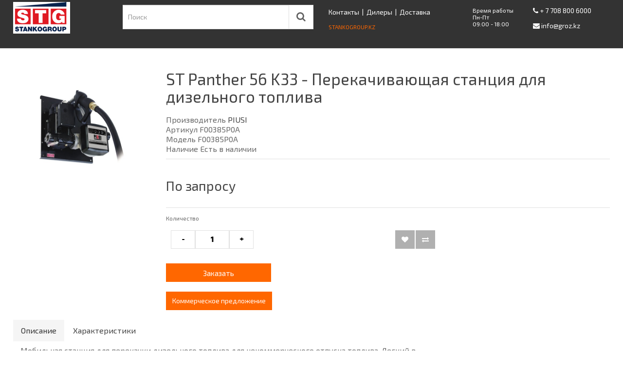

--- FILE ---
content_type: text/html; charset=utf-8
request_url: https://groz.kz/st-panther-56-k33---perekachivayushchaya-stantsiya-dlya-dizelnogo-topliva
body_size: 6838
content:

<!DOCTYPE html>
<!--[if IE]><![endif]-->
<!--[if IE 8 ]><html dir="ltr" lang="ru" class="ie8"><![endif]-->
<!--[if IE 9 ]><html dir="ltr" lang="ru" class="ie9"><![endif]-->
<!--[if (gt IE 9)|!(IE)]><!-->
<html dir="ltr" lang="ru">
<!--<![endif]-->
<head>
<!-- Google Tag Manager -->
<script>(function(w,d,s,l,i){w[l]=w[l]||[];w[l].push({'gtm.start':
new Date().getTime(),event:'gtm.js'});var f=d.getElementsByTagName(s)[0],j=d.createElement(s),dl=l!='dataLayer'?'&l='+l:'';j.async=true;j.src='https://www.googletagmanager.com/gtm.js?id='+i+dl;f.parentNode.insertBefore(j,f);
})(window,document,'script','dataLayer','GTM-T8KPP7V');</script>
<!-- End Google Tag Manager -->
<meta name="yandex-verification" content="e31de8deee2d10df" />
<meta charset="UTF-8" />
<meta name="google-site-verification" content="Rl9op5xP2fOaEm7e-BDMw9sIkGP37VUepAYZ1hLPjrg" />
<meta name="viewport" content="width=device-width, initial-scale=1">
<meta http-equiv="X-UA-Compatible" content="IE=edge">
<title>ST Panther 56 K33 - Перекачивающая станция для дизельного топлива</title>
<base href="https://groz.kz/" />

<script src="catalog/view/javascript/jquery/jquery-2.1.1.min.js" type="text/javascript"></script>

<link href="catalog/view/javascript/bootstrap/css/bootstrap.min.css" rel="stylesheet" media="screen" />
<script src="catalog/view/javascript/bootstrap/js/bootstrap.min.js" type="text/javascript"></script>

<link href="catalog/view/javascript/font-awesome/css/font-awesome.min.css" rel="stylesheet" type="text/css" />

<link href="catalog/view/theme/mi/stylesheet/stylesheet.css?1769072166" rel="stylesheet">
<link href="catalog/view/javascript/jquery/magnific/magnific-popup.css" type="text/css" rel="stylesheet" media="screen" />
<link href="catalog/view/javascript/jquery/datetimepicker/bootstrap-datetimepicker.min.css" type="text/css" rel="stylesheet" media="screen" />
<link href="catalog/view/javascript/jquery/owl-carousel/owl.carousel.css" type="text/css" rel="stylesheet" media="screen" />
<script src="catalog/view/javascript/common.js" type="text/javascript"></script>
<link href="https://groz.kz/st-panther-56-k33---perekachivayushchaya-stantsiya-dlya-dizelnogo-topliva" rel="canonical" />
<link href="https://groz.kz/image/catalog/groz-favicon-web.png" rel="icon" />
<script src="catalog/view/javascript/jquery/magnific/jquery.magnific-popup.min.js" type="text/javascript"></script>
<script src="catalog/view/javascript/jquery/datetimepicker/moment.js" type="text/javascript"></script>
<script src="catalog/view/javascript/jquery/datetimepicker/bootstrap-datetimepicker.min.js" type="text/javascript"></script>
<script src="catalog/view/javascript/jquery/owl-carousel/owl.carousel.min.js" type="text/javascript"></script>
<script>
  (function(i,s,o,g,r,a,m){i['GoogleAnalyticsObject']=r;i[r]=i[r]||function(){
  (i[r].q=i[r].q||[]).push(arguments)},i[r].l=1*new Date();a=s.createElement(o),
  m=s.getElementsByTagName(o)[0];a.async=1;a.src=g;m.parentNode.insertBefore(a,m)
  })(window,document,'script','https://www.google-analytics.com/analytics.js','ga');

  ga('create', 'UA-88917721-2', 'auto');
  ga('send', 'pageview');

</script>

<script type="text/javascript">
$(document).ready(function(){
	
	function blink(){			
		if( $(".stgroup").css('color') == 'rgb(255, 255, 255)' ){
			$(".stgroup").css('color', '#ff6700');
		}
		else{
			$(".stgroup").css('color', '#fff');
		}
	}
	
	setInterval( blink, 1500 ); 
	
});
</script>


<!-- Global site tag (gtag.js) - Google Analytics -->
<script async src="https://www.googletagmanager.com/gtag/js?id=UA-123728615-1"></script>
<script>
window.dataLayer = window.dataLayer || [];
function gtag(){dataLayer.push(arguments);}
gtag('js', new Date());
gtag('config', 'UA-123728615-1');
</script>
<script src="//code.jivosite.com/widget/3Pl3ttsJIY" async></script>
</head>
<body class="product-product-2798">
<!-- Google Tag Manager (noscript) -->
<noscript><iframe src="https://www.googletagmanager.com/ns.html?id=GTM-T8KPP7V"
height="0" width="0" style="display:none;visibility:hidden"></iframe></noscript>
<!-- End Google Tag Manager (noscript) -->

<nav id="top">
  <div class="container">
	<div class="row">
		<div class="col-xs-4 col-sm-2">
			<div id="logo">
			          			          <a href="/"><img src="https://groz.kz/image/catalog/logo-stankogrup.png" title="СТАНКО Групп" alt="СТАНКО Групп" class="img-responsive h30" /></a>
			          			         
			</div>
			
		</div>

		<div class="col-xs-8 col-sm-8 col-md-10">		
			<div class="col-xs-12 col-md-5 col-lg-5 search"><div id="search" class="input-group">
  <input type="text" name="search" id="search_inp" value="" placeholder="Поиск" class="form-control btn-s1" />
  <span class="input-group-btn">
    <button type="button" class="btn btn-s2"><i class="fa fa-search"></i></button>
  </span>

</div></div>
			
			<div class="pull-right col-md-7 hidden-xs hidden-sm">
				<div class="row">
				
					<div class="col-md-6 h-a">
						<a href="https://groz.kz/index.php?route=information/contact">Контакты</a>
						&nbsp;|&nbsp;
						<a href="https://groz.kz/dealers">Дилеры</a>
						&nbsp;|&nbsp;
						<a href="https://groz.kz/delivery">Доставка</a>
						<br />
						<a href="https://stankogroup.kz"><div class="stgroup"><small>STANKOGROUP.KZ</small></div></a>
					</div>
					
					<div class="col-md-6">
						<div class="row">
							<div class="col-md-5">
								<div class="datetime-info2">
								Время работы<br/>
								Пн-Пт<br/>
								09:00 - 18:00
								</div>
							</div>
							<div class="col-md-7">
								<div class="pt6">	
								
																		<a class="head-r" href="tel:+77088006000">
									<i class="fa fa-phone"></i>
									<span>+ 7 708 800 6000</span>
									</a> 
									<br />
									
																		
									<a class="head-r" href="mailto:info@groz.kz">
									<i class="fa fa-envelope"></i> 							
									<span>info@groz.kz</span>
									</a>
								</div>
							</div>	
					</div>
					
				</div>	
			</div>		
		</div>
		
	</div>
	
	<div class="col-xs-12 hidden-md hidden-lg mobile-header" style="background-color: #333;">
		<div class="row" style="text-align: center;">
			<div class="col-xs-12">
				<a href="https://groz.kz/index.php?route=information/contact">Контакты</a>
				&nbsp;|&nbsp;<a href="https://groz.kz/dealers">Дилеры</a>&nbsp;|&nbsp;<a href="https://groz.kz/delivery">Доставка</a>
				&nbsp;|&nbsp;
				<a href="https://stankogroup.kz"><small>STANKOGROUP</small></a>
			</div>
		</div>
		<div class="row">
			<div class="col-xs-12">
								<a class="head-r" href="tel:+77272223335">
					<i class="fa fa-phone"></i>
					<span>
					+7 727 222 333 5					</span>
				</a>
				&nbsp;|&nbsp; 
								<a class="head-r" href="tel:+77172653649">
					<i class="fa fa-phone"></i>
					<span>
					+7 7172 653 649					</span>
				</a>
				
				
				<div class="pull-right">
					<a class="head-r" href="mailto:info@groz.kz">
						<i class="fa fa-envelope"></i> 							
						<span>info@groz.kz</span>
					</a>
				</div>
			</div>	
		</div>
	</div>

  </div>
</nav>




<div class="container">
	

<div class="al"></div>

	    	    	    <div class="row">
<div id="content_product" class="col-xs-12">
	      <div class="row">
	        	        	        	        <div class="col-sm-3">
	          	          <ul class="thumbnails">
	            	            <li><a class="thumbnail" href="https://groz.kz/image/cache//catalog/32264696-600x600.jpg" title="ST Panther 56 K33 - Перекачивающая станция для дизельного топлива"><img src="https://groz.kz/image/cache//catalog/32264696-600x600.jpg" title="ST Panther 56 K33 - Перекачивающая станция для дизельного топлива" alt="ST Panther 56 K33 - Перекачивающая станция для дизельного топлива" /></a></li>
	            		<span id="karusel">
	            		</span>
		<script>
			$(document).ready(function() {
			  $("#karusel").owlCarousel({
			      autoPlay: 9000, //Set AutoPlay to 3 seconds
			      	items : 6,
			      	itemsDesktop : [1199,5],
			      	itemsDesktopSmall : [979,4],
				itemsTablet : [768,4],
				itemsMobile : [479,3],
				lazyLoad : true,
			 	pagination : false,
				navigation : true,
				navigationText : ["<i class='fa fa-chevron-left'></i>","<i class='fa fa-chevron-right'></i>"]
			  });
			});
		</script>
	          </ul>
	          

	          



	        </div>


	        	        	        	        <div class="col-sm-9">
	          <h1>ST Panther 56 K33 - Перекачивающая станция для дизельного топлива</h1>
	          <h3></h3>
	          <ul class="list-unstyled">
	            	            <li>Производитель <a href="https://groz.kz/index.php?route=product/manufacturer/info&amp;manufacturer_id=13">PIUSI</a></li>
	            	            <li>Артикул F00385P0A</li>
	            <li>Модель F00385P0A</li>
	            	            <li>Наличие Есть в наличии</li>
	          </ul>
	          	          <ul class="list-unstyled myprice">
	            	            <li>
	              <h2>По запросу</h2>
	            </li>
	            	            	            	            	          </ul>
	          	          <div id="product" style="width: 100%;">
	            	            	            <div class="form-group">
	              <label class="control-label" for="input-quantity">Количество</label>

			<br>
		<div class="my_quantity row"> 
			<div class="col-md-6 col-xs-8">
				<span class="my_minus btn btn-s2 col-xs-2" style="width: 50px;">-</span>
				<input type="text" name="quantity" style="width: 70px;" class="quant col-xs-6" value="1"  id="input-quantity" />
				<span class="my_plus btn btn-s2  col-xs-2" style="width: 50px;">+</span>
			</div>
				
			<div class="col-md-6 col-xs-4">			
				<button type="button" data-toggle="tooltip" class="btn btn-gray col-xs-5" title="В закладки" style="width: 40px;" onclick="wishlist.add('2798');"><i class="fa fa-heart"></i></button>
				<div style="width: 2px; float: left;">&nbsp;</div>
				<button type="button" data-toggle="tooltip" class="btn btn-gray col-xs-5" title="В сравнение" style="width: 40px;" onclick="compare.add('2798');"><i class="fa fa-exchange"></i></button>
				
			</div>	
		</div>
		<input type="hidden" name="product_id" value="2798" /><br />
	              
		<div class="row row-5 knopki">
			<div class="col-xs-12 col-md-4 padding-rl5">
				<button style="width: 216px;" type="button" id="button-cart" data-loading-text="Загрузка..." class="btn btn-primary btn-lg btn-block">Заказать</button>	
				<br />
				<a target="_blank" href="/?route=product/product/commercial&product_id=2798"  class="btn btn-primary" >Коммерческое предложение</a>							
			</div>
		</div>
       
	    </div>
	            	          </div>
	          	        </div>
	        	
	            <!-- AddThis Button BEGIN -->
	            <!--
	            <div class="addthis_toolbox addthis_default_style"><a class="addthis_button_facebook_like" fb:like:layout="button_count"></a> <a class="addthis_button_tweet"></a> <a class="addthis_button_pinterest_pinit"></a> <a class="addthis_counter addthis_pill_style"></a></div>
	            <script type="text/javascript" src="//s7.addthis.com/js/300/addthis_widget.js#pubid=ra-515eeaf54693130e"></script>
	            -->
	            <!-- AddThis Button END -->
	      </div>
</div>
</div>
<div class="row">
	<div class="col-sm-12">
		<ul class="nav nav-tabs product">
		            <li class="active"><a href="#tab-description" data-toggle="tab">Описание</a></li>
		            		            <li><a href="#tab-specification" data-toggle="tab">Характеристики</a></li>
		            		            		</ul>
	</div>
</div>











</div>
<div class="greyfon main">
	<div class="container">
	  <div class="row">
	    




		    	    

	<div class="col-sm-9">
		<div class="tab-content">
		            <div class="tab-pane active" id="tab-description">Мобильная станция для перекачки дизельного топлива для некоммерческого отпуска топлива. Легкий в установке, многофункциональный и компактный мобильный блок находит применение там, где передвижные или подземные резервуары должны быть дополнены топливораздаточной системой. Длина раздаточного шланга 4 м. Могут быть оснащены металлическим защитным корпусом и фильтром-сепаратором воды. Имеется возможность предоставления необходимых комплектующих для завершения установки.</div>
		            		            <div class="tab-pane" id="tab-specification">
		              <table class="table table-bordered table-hover">
		                		                <thead>
		                  <tr>
		                    <td colspan="2"><strong>Характеристики</strong></td>
		                  </tr>
		                </thead>
		                <tbody>
		                  		                  <tr>
		                    <td>Вес с упаковкой, кг</td>
		                    <td>16.00</td>
		                  </tr>
		                  		                  <tr>
		                    <td>Высота, см</td>
		                    <td>28</td>
		                  </tr>
		                  		                  <tr>
		                    <td>Длина, см</td>
		                    <td>36</td>
		                  </tr>
		                  		                  <tr>
		                    <td>Страна производства</td>
		                    <td>Италия</td>
		                  </tr>
		                  		                  <tr>
		                    <td>Ширина, см</td>
		                    <td>28</td>
		                  </tr>
		                  		                </tbody>
		                		              </table>
		            </div>
		            		            	          </div>
	</div>




	      	      	      
	    </div>
	</div>






	<script type="text/javascript"><!--
	$('select[name=\'recurring_id\'], input[name="quantity"]').change(function(){
		$.ajax({
			url: 'index.php?route=product/product/getRecurringDescription',
			type: 'post',
			data: $('input[name=\'product_id\'], input[name=\'quantity\'], select[name=\'recurring_id\']'),
			dataType: 'json',
			beforeSend: function() {
				$('#recurring-description').html('');
			},
			success: function(json) {
				$('.alert, .text-danger').remove();

				if (json['success']) {
					$('#recurring-description').html(json['success']);
				}
			}
		});
	});
	//--></script>
	<script type="text/javascript"><!--
	$('#button-cart').on('click', function() {
		$.ajax({
			url: 'index.php?route=checkout/cart/add',
			type: 'post',
			data: $('#product input[type=\'text\'], #product input[type=\'hidden\'], #product input[type=\'radio\']:checked, #product input[type=\'checkbox\']:checked, #product select, #product textarea'),
			dataType: 'json',
			beforeSend: function() {
				$('#button-cart').button('loading');
			},
			complete: function() {
				$('#button-cart').button('reset');
			},
			success: function(json) {
				$('.alert, .text-danger').remove();
				$('.form-group').removeClass('has-error');

				if (json['error']) {
					if (json['error']['option']) {
						for (i in json['error']['option']) {
							var element = $('#input-option' + i.replace('_', '-'));

							if (element.parent().hasClass('input-group')) {
								element.parent().after('<div class="text-danger">' + json['error']['option'][i] + '</div>');
							} else {
								element.after('<div class="text-danger">' + json['error']['option'][i] + '</div>');
							}
						}
					}

					if (json['error']['recurring']) {
						$('select[name=\'recurring_id\']').after('<div class="text-danger">' + json['error']['recurring'] + '</div>');
					}

					// Highlight any found errors
					$('.text-danger').parent().addClass('has-error');
				}

				if (json['success']) {
					$('.al').after('<div class="alert popup__overlay"><div class="popup"><div class="alert-success  acn-notification"><button type="button" class="close" data-dismiss="alert">&times;</button> ' + json['success'] + '</div></div></div>');

					$('#cart > button').html('<i class="fa fa-shopping-cart"></i> ' + json['total']);

					$('html, body').animate({ scrollTop: 0 }, 'slow');

					$('#cart > ul').load('index.php?route=common/cart/info ul li');
				}
			},
	        error: function(xhr, ajaxOptions, thrownError) {
	            alert(thrownError + "\r\n" + xhr.statusText + "\r\n" + xhr.responseText);
	        }
		});
	});
	//--></script>
	<script type="text/javascript"><!--
	$('.date').datetimepicker({
		pickTime: false
	});

	$('.datetime').datetimepicker({
		pickDate: true,
		pickTime: true
	});

	$('.time').datetimepicker({
		pickDate: false
	});

	$('button[id^=\'button-upload\']').on('click', function() {
		var node = this;

		$('#form-upload').remove();

		$('body').prepend('<form enctype="multipart/form-data" id="form-upload" style="display: none;"><input type="file" name="file" /></form>');

		$('#form-upload input[name=\'file\']').trigger('click');

		if (typeof timer != 'undefined') {
	    	clearInterval(timer);
		}

		timer = setInterval(function() {
			if ($('#form-upload input[name=\'file\']').val() != '') {
				clearInterval(timer);

				$.ajax({
					url: 'index.php?route=tool/upload',
					type: 'post',
					dataType: 'json',
					data: new FormData($('#form-upload')[0]),
					cache: false,
					contentType: false,
					processData: false,
					beforeSend: function() {
						$(node).button('loading');
					},
					complete: function() {
						$(node).button('reset');
					},
					success: function(json) {
						$('.text-danger').remove();

						if (json['error']) {
							$(node).parent().find('input').after('<div class="text-danger">' + json['error'] + '</div>');
						}

						if (json['success']) {
							alert(json['success']);

							$(node).parent().find('input').attr('value', json['code']);
						}
					},
					error: function(xhr, ajaxOptions, thrownError) {
						alert(thrownError + "\r\n" + xhr.statusText + "\r\n" + xhr.responseText);
					}
				});
			}
		}, 500);
	});
	//--></script>
	<script type="text/javascript"><!--
	$('#review').delegate('.pagination a', 'click', function(e) {
	    e.preventDefault();

	    $('#review').fadeOut('slow');

	    $('#review').load(this.href);

	    $('#review').fadeIn('slow');
	});

	$('#review').load('index.php?route=product/product/review&product_id=2798');

	$('#button-review').on('click', function() {
		$.ajax({
			url: 'index.php?route=product/product/write&product_id=2798',
			type: 'post',
			dataType: 'json',
			data: $("#form-review").serialize(),
			beforeSend: function() {
				$('#button-review').button('loading');
			},
			complete: function() {
				$('#button-review').button('reset');
			},
			success: function(json) {
				$('.alert-success, .alert-danger').remove();

				if (json['error']) {
					$('#review').after('<div class="alert alert-danger"><i class="fa fa-exclamation-circle"></i> ' + json['error'] + '</div>');
				}

				if (json['success']) {
					$('#review').after('<div class="alert alert-success"><i class="fa fa-check-circle"></i> ' + json['success'] + '</div>');

					$('input[name=\'name\']').val('');
					$('textarea[name=\'text\']').val('');
					$('input[name=\'rating\']:checked').prop('checked', false);
				}
			}
		});
	});

	$(document).ready(function() {
		$('.thumbnails').magnificPopup({
			type:'image',
			delegate: 'a',
			mainClass: 'mfp-no-margins mfp-with-zoom',
			gallery: {
				enabled:true
			},
			zoom: {
			enabled: true,
			duration: 300 // don't foget to change the duration also in CSS
			}
		});
	});
	//--></script>
</div>
<footer>
  <div class="container">
    <div class="row">
            <div class="col-sm-3">
        <h5>Информация</h5>
        <ul class="list-unstyled">
                    <li><a href="https://groz.kz/rekvizity">Реквизиты</a></li>
                    <li><a href="https://groz.kz/about_us">О компании</a></li>
                    <li><a href="https://groz.kz/privacy">Политика конфиденциальности</a></li>
                    <li><a href="https://groz.kz/oferta">Договор публичной оферты</a></li>
                  </ul>
      </div>
            <div class="col-sm-3">
        <h5>Служба поддержки</h5>
        <ul class="list-unstyled">
                    <li><a href="https://groz.kz/index.php?route=information/information&amp;information_id=7">Гарантия</a></li>
          <li><a href="https://groz.kz/index.php?route=account/return/add">Возврат товара</a></li>
          <li><a href="https://groz.kz/index.php?route=information/sitemap">Карта сайта</a></li>
        </ul>
      </div>
      
      
      <div class="col-sm-3">
        <h5>Прайсы</h5>
        <ul class="list-unstyled">
        	<? /* ?>
          <li><a href="/price/Прайс лист  Groz масло III квартал с  1.09.2018.xls">Groz</a></li>
          <li><a href="/price/LUBEWORKS август 2018.xls">Lubeworks</a></li>
          <li><a href="/price/Litesafe Баллоны  - III квартал 2018.xlsx">Litesafe</a></li>
          <? /**/ ?>         
        </ul>
		 
      </div>
      
      
      <div class="col-sm-3">
        <h5>Личный Кабинет</h5>
        <ul class="list-unstyled">
                    <li><a href="https://groz.kz/index.php?route=checkout/cart">Список запрошенных товаров</a></li>    
          <li><a href="https://groz.kz/index.php?route=product/compare">Список сравнения</a></li>    
        </ul>
      </div>
    </div>
  </div>

</footer>
<div class="blackfon">
	<div class="container footer2">
			<div class="col-sm-9">
				 СТАНКО Групп &copy; 2026 			</div>
			<div class="col-sm-3 text-right snetwork">
		</div>
	</div>
	<div class="container">
	<div class="row">
		<div class="col-lg-12 col-md-12 col-sm-12 col-xs12">
		<small>Данный интернет-сайт носит исключительно информационный характер и ни при каких условиях не является публичной офертой. Чтобы получить информацию о стоимости продукции, пожалуйста, обращайтесь к менеджерам.
Цены могут отличаться от цен на сайте. Актуальную информацию о стоимости уточняйте у официальных дилеров в вашем городе.
		</small>
		</div>
	</div>
	</div>
</div>
</body></html>